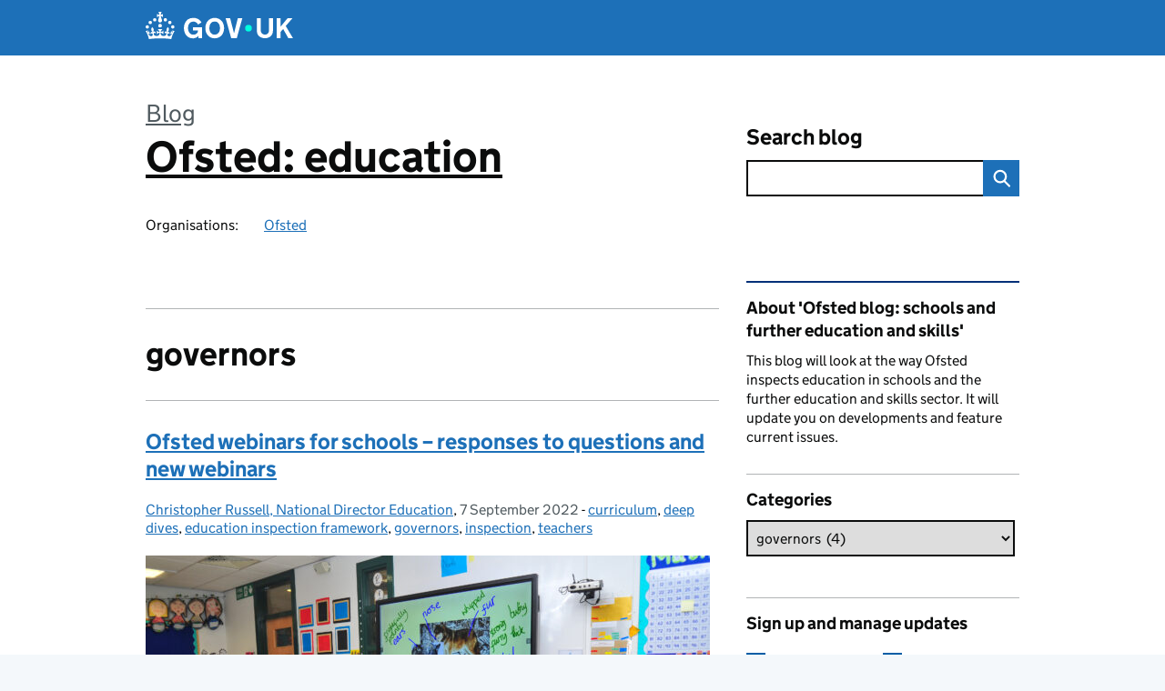

--- FILE ---
content_type: text/html; charset=UTF-8
request_url: https://educationinspection.blog.gov.uk/category/governors/
body_size: 14574
content:
<!DOCTYPE html>
<html lang="en" class="govuk-template--rebranded">
	<head>
		<meta charset="utf-8">

		<meta name="viewport" content="width=device-width, initial-scale=1, viewport-fit=cover">
		<meta name="theme-color" content="#0b0c0c">

		<link rel="icon" sizes="48x48" href="https://educationinspection.blog.gov.uk/wp-content/themes/gds-blogs/build/node_modules/govuk-frontend/dist/govuk/assets/rebrand/images/favicon.ico">
		<link rel="icon" sizes="any" href="https://educationinspection.blog.gov.uk/wp-content/themes/gds-blogs/build/node_modules/govuk-frontend/dist/govuk/assets/rebrand/images/favicon.svg" type="image/svg+xml">
		<link rel="mask-icon" href="https://educationinspection.blog.gov.uk/wp-content/themes/gds-blogs/build/node_modules/govuk-frontend/dist/govuk/assets/rebrand/images/govuk-icon-mask.svg" color="#0b0c0c">
		<link rel="apple-touch-icon" href="https://educationinspection.blog.gov.uk/wp-content/themes/gds-blogs/build/node_modules/govuk-frontend/dist/govuk/assets/rebrand/images/govuk-icon-180.png">
		<link rel="manifest" href="https://educationinspection.blog.gov.uk/wp-content/themes/gds-blogs/build/node_modules/govuk-frontend/dist/govuk/assets/rebrand/manifest.json">

		<title>governors &#8211; Ofsted: education</title>
<meta name='robots' content='max-image-preview:large' />
<link rel='dns-prefetch' href='//cc.cdn.civiccomputing.com' />
<link rel='dns-prefetch' href='//educationinspection.blog.gov.uk' />
<link rel="alternate" type="application/atom+xml" title="Ofsted: education &raquo; Feed" href="https://educationinspection.blog.gov.uk/feed/" />
<link rel="alternate" type="application/atom+xml" title="Ofsted: education &raquo; governors Category Feed" href="https://educationinspection.blog.gov.uk/category/governors/feed/" />
<style id='wp-img-auto-sizes-contain-inline-css'>
img:is([sizes=auto i],[sizes^="auto," i]){contain-intrinsic-size:3000px 1500px}
/*# sourceURL=wp-img-auto-sizes-contain-inline-css */
</style>
<style id='wp-block-library-inline-css'>
:root{--wp-block-synced-color:#7a00df;--wp-block-synced-color--rgb:122,0,223;--wp-bound-block-color:var(--wp-block-synced-color);--wp-editor-canvas-background:#ddd;--wp-admin-theme-color:#007cba;--wp-admin-theme-color--rgb:0,124,186;--wp-admin-theme-color-darker-10:#006ba1;--wp-admin-theme-color-darker-10--rgb:0,107,160.5;--wp-admin-theme-color-darker-20:#005a87;--wp-admin-theme-color-darker-20--rgb:0,90,135;--wp-admin-border-width-focus:2px}@media (min-resolution:192dpi){:root{--wp-admin-border-width-focus:1.5px}}.wp-element-button{cursor:pointer}:root .has-very-light-gray-background-color{background-color:#eee}:root .has-very-dark-gray-background-color{background-color:#313131}:root .has-very-light-gray-color{color:#eee}:root .has-very-dark-gray-color{color:#313131}:root .has-vivid-green-cyan-to-vivid-cyan-blue-gradient-background{background:linear-gradient(135deg,#00d084,#0693e3)}:root .has-purple-crush-gradient-background{background:linear-gradient(135deg,#34e2e4,#4721fb 50%,#ab1dfe)}:root .has-hazy-dawn-gradient-background{background:linear-gradient(135deg,#faaca8,#dad0ec)}:root .has-subdued-olive-gradient-background{background:linear-gradient(135deg,#fafae1,#67a671)}:root .has-atomic-cream-gradient-background{background:linear-gradient(135deg,#fdd79a,#004a59)}:root .has-nightshade-gradient-background{background:linear-gradient(135deg,#330968,#31cdcf)}:root .has-midnight-gradient-background{background:linear-gradient(135deg,#020381,#2874fc)}:root{--wp--preset--font-size--normal:16px;--wp--preset--font-size--huge:42px}.has-regular-font-size{font-size:1em}.has-larger-font-size{font-size:2.625em}.has-normal-font-size{font-size:var(--wp--preset--font-size--normal)}.has-huge-font-size{font-size:var(--wp--preset--font-size--huge)}.has-text-align-center{text-align:center}.has-text-align-left{text-align:left}.has-text-align-right{text-align:right}.has-fit-text{white-space:nowrap!important}#end-resizable-editor-section{display:none}.aligncenter{clear:both}.items-justified-left{justify-content:flex-start}.items-justified-center{justify-content:center}.items-justified-right{justify-content:flex-end}.items-justified-space-between{justify-content:space-between}.screen-reader-text{border:0;clip-path:inset(50%);height:1px;margin:-1px;overflow:hidden;padding:0;position:absolute;width:1px;word-wrap:normal!important}.screen-reader-text:focus{background-color:#ddd;clip-path:none;color:#444;display:block;font-size:1em;height:auto;left:5px;line-height:normal;padding:15px 23px 14px;text-decoration:none;top:5px;width:auto;z-index:100000}html :where(.has-border-color){border-style:solid}html :where([style*=border-top-color]){border-top-style:solid}html :where([style*=border-right-color]){border-right-style:solid}html :where([style*=border-bottom-color]){border-bottom-style:solid}html :where([style*=border-left-color]){border-left-style:solid}html :where([style*=border-width]){border-style:solid}html :where([style*=border-top-width]){border-top-style:solid}html :where([style*=border-right-width]){border-right-style:solid}html :where([style*=border-bottom-width]){border-bottom-style:solid}html :where([style*=border-left-width]){border-left-style:solid}html :where(img[class*=wp-image-]){height:auto;max-width:100%}:where(figure){margin:0 0 1em}html :where(.is-position-sticky){--wp-admin--admin-bar--position-offset:var(--wp-admin--admin-bar--height,0px)}@media screen and (max-width:600px){html :where(.is-position-sticky){--wp-admin--admin-bar--position-offset:0px}}

/*# sourceURL=wp-block-library-inline-css */
</style><style id='global-styles-inline-css'>
:root{--wp--preset--aspect-ratio--square: 1;--wp--preset--aspect-ratio--4-3: 4/3;--wp--preset--aspect-ratio--3-4: 3/4;--wp--preset--aspect-ratio--3-2: 3/2;--wp--preset--aspect-ratio--2-3: 2/3;--wp--preset--aspect-ratio--16-9: 16/9;--wp--preset--aspect-ratio--9-16: 9/16;--wp--preset--color--black: var(--wp--custom--govuk-color--black);--wp--preset--color--cyan-bluish-gray: #abb8c3;--wp--preset--color--white: var(--wp--custom--govuk-color--white);--wp--preset--color--pale-pink: #f78da7;--wp--preset--color--vivid-red: #cf2e2e;--wp--preset--color--luminous-vivid-orange: #ff6900;--wp--preset--color--luminous-vivid-amber: #fcb900;--wp--preset--color--light-green-cyan: #7bdcb5;--wp--preset--color--vivid-green-cyan: #00d084;--wp--preset--color--pale-cyan-blue: #8ed1fc;--wp--preset--color--vivid-cyan-blue: #0693e3;--wp--preset--color--vivid-purple: #9b51e0;--wp--preset--color--dark-grey: var(--wp--custom--govuk-color--dark-grey);--wp--preset--color--mid-grey: var(--wp--custom--govuk-color--mid-grey);--wp--preset--color--light-grey: var(--wp--custom--govuk-color--light-grey);--wp--preset--color--blue: var(--wp--custom--govuk-color--blue);--wp--preset--color--green: var(--wp--custom--govuk-color--green);--wp--preset--color--turquoise: var(--wp--custom--govuk-color--turquoise);--wp--preset--gradient--vivid-cyan-blue-to-vivid-purple: linear-gradient(135deg,rgb(6,147,227) 0%,rgb(155,81,224) 100%);--wp--preset--gradient--light-green-cyan-to-vivid-green-cyan: linear-gradient(135deg,rgb(122,220,180) 0%,rgb(0,208,130) 100%);--wp--preset--gradient--luminous-vivid-amber-to-luminous-vivid-orange: linear-gradient(135deg,rgb(252,185,0) 0%,rgb(255,105,0) 100%);--wp--preset--gradient--luminous-vivid-orange-to-vivid-red: linear-gradient(135deg,rgb(255,105,0) 0%,rgb(207,46,46) 100%);--wp--preset--gradient--very-light-gray-to-cyan-bluish-gray: linear-gradient(135deg,rgb(238,238,238) 0%,rgb(169,184,195) 100%);--wp--preset--gradient--cool-to-warm-spectrum: linear-gradient(135deg,rgb(74,234,220) 0%,rgb(151,120,209) 20%,rgb(207,42,186) 40%,rgb(238,44,130) 60%,rgb(251,105,98) 80%,rgb(254,248,76) 100%);--wp--preset--gradient--blush-light-purple: linear-gradient(135deg,rgb(255,206,236) 0%,rgb(152,150,240) 100%);--wp--preset--gradient--blush-bordeaux: linear-gradient(135deg,rgb(254,205,165) 0%,rgb(254,45,45) 50%,rgb(107,0,62) 100%);--wp--preset--gradient--luminous-dusk: linear-gradient(135deg,rgb(255,203,112) 0%,rgb(199,81,192) 50%,rgb(65,88,208) 100%);--wp--preset--gradient--pale-ocean: linear-gradient(135deg,rgb(255,245,203) 0%,rgb(182,227,212) 50%,rgb(51,167,181) 100%);--wp--preset--gradient--electric-grass: linear-gradient(135deg,rgb(202,248,128) 0%,rgb(113,206,126) 100%);--wp--preset--gradient--midnight: linear-gradient(135deg,rgb(2,3,129) 0%,rgb(40,116,252) 100%);--wp--preset--font-size--small: 13px;--wp--preset--font-size--medium: 20px;--wp--preset--font-size--large: 36px;--wp--preset--font-size--x-large: 42px;--wp--preset--spacing--20: 0.44rem;--wp--preset--spacing--30: 0.67rem;--wp--preset--spacing--40: 1rem;--wp--preset--spacing--50: 1.5rem;--wp--preset--spacing--60: 2.25rem;--wp--preset--spacing--70: 3.38rem;--wp--preset--spacing--80: 5.06rem;--wp--preset--spacing--1: 0.3125rem;--wp--preset--spacing--2: 0.625rem;--wp--preset--spacing--3: 0.9375rem;--wp--preset--spacing--4: clamp(0.9375rem, (100vw - 40rem) * 1000, 1.25rem);--wp--preset--spacing--5: clamp(0.9375rem, (100vw - 40rem) * 1000, 1.5625rem);--wp--preset--spacing--6: clamp(1.25rem, (100vw - 40rem) * 1000, 1.875rem);--wp--preset--spacing--7: clamp(1.5625rem, (100vw - 40rem) * 1000, 2.5rem);--wp--preset--spacing--8: clamp(1.875rem, (100vw - 40rem) * 1000, 3.125rem);--wp--preset--spacing--9: clamp(2.5rem, (100vw - 40rem) * 1000, 3.75rem);--wp--preset--shadow--natural: 6px 6px 9px rgba(0, 0, 0, 0.2);--wp--preset--shadow--deep: 12px 12px 50px rgba(0, 0, 0, 0.4);--wp--preset--shadow--sharp: 6px 6px 0px rgba(0, 0, 0, 0.2);--wp--preset--shadow--outlined: 6px 6px 0px -3px rgb(255, 255, 255), 6px 6px rgb(0, 0, 0);--wp--preset--shadow--crisp: 6px 6px 0px rgb(0, 0, 0);--wp--custom--govuk-color--black: #0b0c0c;--wp--custom--govuk-color--dark-grey: #505a5f;--wp--custom--govuk-color--mid-grey: #b1b4b6;--wp--custom--govuk-color--light-grey: #f3f2f1;--wp--custom--govuk-color--white: #ffffff;--wp--custom--govuk-color--blue: #1d70b8;--wp--custom--govuk-color--green: #00703c;--wp--custom--govuk-color--turquoise: #28a197;}:root { --wp--style--global--content-size: 630px;--wp--style--global--wide-size: 960px; }:where(body) { margin: 0; }.wp-site-blocks > .alignleft { float: left; margin-right: 2em; }.wp-site-blocks > .alignright { float: right; margin-left: 2em; }.wp-site-blocks > .aligncenter { justify-content: center; margin-left: auto; margin-right: auto; }:where(.is-layout-flex){gap: 0.5em;}:where(.is-layout-grid){gap: 0.5em;}.is-layout-flow > .alignleft{float: left;margin-inline-start: 0;margin-inline-end: 2em;}.is-layout-flow > .alignright{float: right;margin-inline-start: 2em;margin-inline-end: 0;}.is-layout-flow > .aligncenter{margin-left: auto !important;margin-right: auto !important;}.is-layout-constrained > .alignleft{float: left;margin-inline-start: 0;margin-inline-end: 2em;}.is-layout-constrained > .alignright{float: right;margin-inline-start: 2em;margin-inline-end: 0;}.is-layout-constrained > .aligncenter{margin-left: auto !important;margin-right: auto !important;}.is-layout-constrained > :where(:not(.alignleft):not(.alignright):not(.alignfull)){max-width: var(--wp--style--global--content-size);margin-left: auto !important;margin-right: auto !important;}.is-layout-constrained > .alignwide{max-width: var(--wp--style--global--wide-size);}body .is-layout-flex{display: flex;}.is-layout-flex{flex-wrap: wrap;align-items: center;}.is-layout-flex > :is(*, div){margin: 0;}body .is-layout-grid{display: grid;}.is-layout-grid > :is(*, div){margin: 0;}body{padding-top: 0px;padding-right: 0px;padding-bottom: 0px;padding-left: 0px;}a:where(:not(.wp-element-button)){text-decoration: underline;}:root :where(.wp-element-button, .wp-block-button__link){background-color: #32373c;border-width: 0;color: #fff;font-family: inherit;font-size: inherit;font-style: inherit;font-weight: inherit;letter-spacing: inherit;line-height: inherit;padding-top: calc(0.667em + 2px);padding-right: calc(1.333em + 2px);padding-bottom: calc(0.667em + 2px);padding-left: calc(1.333em + 2px);text-decoration: none;text-transform: inherit;}.has-black-color{color: var(--wp--preset--color--black) !important;}.has-cyan-bluish-gray-color{color: var(--wp--preset--color--cyan-bluish-gray) !important;}.has-white-color{color: var(--wp--preset--color--white) !important;}.has-pale-pink-color{color: var(--wp--preset--color--pale-pink) !important;}.has-vivid-red-color{color: var(--wp--preset--color--vivid-red) !important;}.has-luminous-vivid-orange-color{color: var(--wp--preset--color--luminous-vivid-orange) !important;}.has-luminous-vivid-amber-color{color: var(--wp--preset--color--luminous-vivid-amber) !important;}.has-light-green-cyan-color{color: var(--wp--preset--color--light-green-cyan) !important;}.has-vivid-green-cyan-color{color: var(--wp--preset--color--vivid-green-cyan) !important;}.has-pale-cyan-blue-color{color: var(--wp--preset--color--pale-cyan-blue) !important;}.has-vivid-cyan-blue-color{color: var(--wp--preset--color--vivid-cyan-blue) !important;}.has-vivid-purple-color{color: var(--wp--preset--color--vivid-purple) !important;}.has-dark-grey-color{color: var(--wp--preset--color--dark-grey) !important;}.has-mid-grey-color{color: var(--wp--preset--color--mid-grey) !important;}.has-light-grey-color{color: var(--wp--preset--color--light-grey) !important;}.has-blue-color{color: var(--wp--preset--color--blue) !important;}.has-green-color{color: var(--wp--preset--color--green) !important;}.has-turquoise-color{color: var(--wp--preset--color--turquoise) !important;}.has-black-background-color{background-color: var(--wp--preset--color--black) !important;}.has-cyan-bluish-gray-background-color{background-color: var(--wp--preset--color--cyan-bluish-gray) !important;}.has-white-background-color{background-color: var(--wp--preset--color--white) !important;}.has-pale-pink-background-color{background-color: var(--wp--preset--color--pale-pink) !important;}.has-vivid-red-background-color{background-color: var(--wp--preset--color--vivid-red) !important;}.has-luminous-vivid-orange-background-color{background-color: var(--wp--preset--color--luminous-vivid-orange) !important;}.has-luminous-vivid-amber-background-color{background-color: var(--wp--preset--color--luminous-vivid-amber) !important;}.has-light-green-cyan-background-color{background-color: var(--wp--preset--color--light-green-cyan) !important;}.has-vivid-green-cyan-background-color{background-color: var(--wp--preset--color--vivid-green-cyan) !important;}.has-pale-cyan-blue-background-color{background-color: var(--wp--preset--color--pale-cyan-blue) !important;}.has-vivid-cyan-blue-background-color{background-color: var(--wp--preset--color--vivid-cyan-blue) !important;}.has-vivid-purple-background-color{background-color: var(--wp--preset--color--vivid-purple) !important;}.has-dark-grey-background-color{background-color: var(--wp--preset--color--dark-grey) !important;}.has-mid-grey-background-color{background-color: var(--wp--preset--color--mid-grey) !important;}.has-light-grey-background-color{background-color: var(--wp--preset--color--light-grey) !important;}.has-blue-background-color{background-color: var(--wp--preset--color--blue) !important;}.has-green-background-color{background-color: var(--wp--preset--color--green) !important;}.has-turquoise-background-color{background-color: var(--wp--preset--color--turquoise) !important;}.has-black-border-color{border-color: var(--wp--preset--color--black) !important;}.has-cyan-bluish-gray-border-color{border-color: var(--wp--preset--color--cyan-bluish-gray) !important;}.has-white-border-color{border-color: var(--wp--preset--color--white) !important;}.has-pale-pink-border-color{border-color: var(--wp--preset--color--pale-pink) !important;}.has-vivid-red-border-color{border-color: var(--wp--preset--color--vivid-red) !important;}.has-luminous-vivid-orange-border-color{border-color: var(--wp--preset--color--luminous-vivid-orange) !important;}.has-luminous-vivid-amber-border-color{border-color: var(--wp--preset--color--luminous-vivid-amber) !important;}.has-light-green-cyan-border-color{border-color: var(--wp--preset--color--light-green-cyan) !important;}.has-vivid-green-cyan-border-color{border-color: var(--wp--preset--color--vivid-green-cyan) !important;}.has-pale-cyan-blue-border-color{border-color: var(--wp--preset--color--pale-cyan-blue) !important;}.has-vivid-cyan-blue-border-color{border-color: var(--wp--preset--color--vivid-cyan-blue) !important;}.has-vivid-purple-border-color{border-color: var(--wp--preset--color--vivid-purple) !important;}.has-dark-grey-border-color{border-color: var(--wp--preset--color--dark-grey) !important;}.has-mid-grey-border-color{border-color: var(--wp--preset--color--mid-grey) !important;}.has-light-grey-border-color{border-color: var(--wp--preset--color--light-grey) !important;}.has-blue-border-color{border-color: var(--wp--preset--color--blue) !important;}.has-green-border-color{border-color: var(--wp--preset--color--green) !important;}.has-turquoise-border-color{border-color: var(--wp--preset--color--turquoise) !important;}.has-vivid-cyan-blue-to-vivid-purple-gradient-background{background: var(--wp--preset--gradient--vivid-cyan-blue-to-vivid-purple) !important;}.has-light-green-cyan-to-vivid-green-cyan-gradient-background{background: var(--wp--preset--gradient--light-green-cyan-to-vivid-green-cyan) !important;}.has-luminous-vivid-amber-to-luminous-vivid-orange-gradient-background{background: var(--wp--preset--gradient--luminous-vivid-amber-to-luminous-vivid-orange) !important;}.has-luminous-vivid-orange-to-vivid-red-gradient-background{background: var(--wp--preset--gradient--luminous-vivid-orange-to-vivid-red) !important;}.has-very-light-gray-to-cyan-bluish-gray-gradient-background{background: var(--wp--preset--gradient--very-light-gray-to-cyan-bluish-gray) !important;}.has-cool-to-warm-spectrum-gradient-background{background: var(--wp--preset--gradient--cool-to-warm-spectrum) !important;}.has-blush-light-purple-gradient-background{background: var(--wp--preset--gradient--blush-light-purple) !important;}.has-blush-bordeaux-gradient-background{background: var(--wp--preset--gradient--blush-bordeaux) !important;}.has-luminous-dusk-gradient-background{background: var(--wp--preset--gradient--luminous-dusk) !important;}.has-pale-ocean-gradient-background{background: var(--wp--preset--gradient--pale-ocean) !important;}.has-electric-grass-gradient-background{background: var(--wp--preset--gradient--electric-grass) !important;}.has-midnight-gradient-background{background: var(--wp--preset--gradient--midnight) !important;}.has-small-font-size{font-size: var(--wp--preset--font-size--small) !important;}.has-medium-font-size{font-size: var(--wp--preset--font-size--medium) !important;}.has-large-font-size{font-size: var(--wp--preset--font-size--large) !important;}.has-x-large-font-size{font-size: var(--wp--preset--font-size--x-large) !important;}
/*# sourceURL=global-styles-inline-css */
</style>

<link rel='stylesheet' id='dxw-digest-css' href='https://educationinspection.blog.gov.uk/wp-content/plugins/dxw-digest/app/../assets/css/dxw-digest.css?ver=6.9' media='all' />
<link rel='stylesheet' id='main-css' href='https://educationinspection.blog.gov.uk/wp-content/themes/gds-blogs/build/main-592accf48c36d4c61c393fa8a73185ddcf8c65ca.min.css?ver=6.9' media='all' />
<link rel='stylesheet' id='aurora-heatmap-css' href='https://educationinspection.blog.gov.uk/wp-content/plugins/aurora-heatmap/style.css?ver=1.7.1' media='all' />
<script src="https://educationinspection.blog.gov.uk/wp-includes/js/jquery/jquery.min.js?ver=3.7.1" id="jquery-core-js"></script>
<script src="https://educationinspection.blog.gov.uk/wp-includes/js/jquery/jquery-migrate.min.js?ver=3.4.1" id="jquery-migrate-js"></script>
<script src="https://educationinspection.blog.gov.uk/wp-content/themes/gds-blogs/build/main-1a574665cb89c6954a0fc51bba2076ee798236b6.min.js?ver=6.9" id="main-js"></script>
<script src="https://cc.cdn.civiccomputing.com/9/cookieControl-9.x.min.js?ver=6.9" id="cookieControl-js"></script>
<script id="cookieControlConfig-js-extra">
var cookieControlSettings = {"apiKey":"c8b1d37ba682b6d122f1360da011322b3b755539","product":"PRO","domain":"educationinspection.blog.gov.uk"};
//# sourceURL=cookieControlConfig-js-extra
</script>
<script src="https://educationinspection.blog.gov.uk/wp-content/plugins/gds-cookies-and-analytics/assets/cookieControlConfig.js?ver=6.9" id="cookieControlConfig-js"></script>
<script src="https://educationinspection.blog.gov.uk/wp-content/plugins/dxw-digest/app/../assets/js/dxw-digest.js?ver=6.9" id="dxw-digest-js"></script>
<script src="https://educationinspection.blog.gov.uk/wp-content/themes/gds-blogs/build/govuk-frontend-load.js?ver=6.9" id="govuk-frontend-js" type="module"></script>
<script id="aurora-heatmap-js-extra">
var aurora_heatmap = {"_mode":"reporter","ajax_url":"https://educationinspection.blog.gov.uk/wp-admin/admin-ajax.php","action":"aurora_heatmap","reports":"click_pc,click_mobile","debug":"0","ajax_delay_time":"3000","ajax_interval":"10","ajax_bulk":null};
//# sourceURL=aurora-heatmap-js-extra
</script>
<script src="https://educationinspection.blog.gov.uk/wp-content/plugins/aurora-heatmap/js/aurora-heatmap.min.js?ver=1.7.1" id="aurora-heatmap-js"></script>
	<meta name="description" content="News and updates on education inspection">

		<meta name="google-site-verification" content="ItOAFjXGR_4i9JAle39Jk30xJa-FOVuAyMV0hHme3k4">
	</head>
	<body class="archive category category-governors category-15 wp-theme-gds-blogs govuk-template__body">
		<script>
document.body.className += ' js-enabled' + ('noModule' in HTMLScriptElement.prototype ? ' govuk-frontend-supported' : '');
</script>

		<a href="#content" class="govuk-skip-link" data-module="govuk-skip-link">Skip to main content</a>
		<header class="govuk-header" data-module="govuk-header">
			<div class="govuk-header__container govuk-width-container">
				<div class="govuk-header__logo">
					<a href="https://www.gov.uk/" title="Go to the GOV.UK homepage" id="logo" class="govuk-header__link govuk-header__link--homepage">  
						<svg
							focusable="false"
							role="img"
							xmlns="http://www.w3.org/2000/svg"
							viewBox="0 0 324 60"
							height="30"
							width="162"
							fill="currentcolor"
							class="govuk-header__logotype"
							aria-label="GOV.UK">
							<title>GOV.UK</title>
							<g>
								<circle cx="20" cy="17.6" r="3.7"></circle>
								<circle cx="10.2" cy="23.5" r="3.7"></circle>
								<circle cx="3.7" cy="33.2" r="3.7"></circle>
								<circle cx="31.7" cy="30.6" r="3.7"></circle>
								<circle cx="43.3" cy="17.6" r="3.7"></circle>
								<circle cx="53.2" cy="23.5" r="3.7"></circle>
								<circle cx="59.7" cy="33.2" r="3.7"></circle>
								<circle cx="31.7" cy="30.6" r="3.7"></circle>
								<path d="M33.1,9.8c.2-.1.3-.3.5-.5l4.6,2.4v-6.8l-4.6,1.5c-.1-.2-.3-.3-.5-.5l1.9-5.9h-6.7l1.9,5.9c-.2.1-.3.3-.5.5l-4.6-1.5v6.8l4.6-2.4c.1.2.3.3.5.5l-2.6,8c-.9,2.8,1.2,5.7,4.1,5.7h0c3,0,5.1-2.9,4.1-5.7l-2.6-8ZM37,37.9s-3.4,3.8-4.1,6.1c2.2,0,4.2-.5,6.4-2.8l-.7,8.5c-2-2.8-4.4-4.1-5.7-3.8.1,3.1.5,6.7,5.8,7.2,3.7.3,6.7-1.5,7-3.8.4-2.6-2-4.3-3.7-1.6-1.4-4.5,2.4-6.1,4.9-3.2-1.9-4.5-1.8-7.7,2.4-10.9,3,4,2.6,7.3-1.2,11.1,2.4-1.3,6.2,0,4,4.6-1.2-2.8-3.7-2.2-4.2.2-.3,1.7.7,3.7,3,4.2,1.9.3,4.7-.9,7-5.9-1.3,0-2.4.7-3.9,1.7l2.4-8c.6,2.3,1.4,3.7,2.2,4.5.6-1.6.5-2.8,0-5.3l5,1.8c-2.6,3.6-5.2,8.7-7.3,17.5-7.4-1.1-15.7-1.7-24.5-1.7h0c-8.8,0-17.1.6-24.5,1.7-2.1-8.9-4.7-13.9-7.3-17.5l5-1.8c-.5,2.5-.6,3.7,0,5.3.8-.8,1.6-2.3,2.2-4.5l2.4,8c-1.5-1-2.6-1.7-3.9-1.7,2.3,5,5.2,6.2,7,5.9,2.3-.4,3.3-2.4,3-4.2-.5-2.4-3-3.1-4.2-.2-2.2-4.6,1.6-6,4-4.6-3.7-3.7-4.2-7.1-1.2-11.1,4.2,3.2,4.3,6.4,2.4,10.9,2.5-2.8,6.3-1.3,4.9,3.2-1.8-2.7-4.1-1-3.7,1.6.3,2.3,3.3,4.1,7,3.8,5.4-.5,5.7-4.2,5.8-7.2-1.3-.2-3.7,1-5.7,3.8l-.7-8.5c2.2,2.3,4.2,2.7,6.4,2.8-.7-2.3-4.1-6.1-4.1-6.1h10.6,0Z"></path>
							</g>
							<circle class="govuk-logo-dot" cx="226" cy="36" r="7.3"></circle>
							<path d="M93.94 41.25c.4 1.81 1.2 3.21 2.21 4.62 1 1.4 2.21 2.41 3.61 3.21s3.21 1.2 5.22 1.2 3.61-.4 4.82-1c1.4-.6 2.41-1.4 3.21-2.41.8-1 1.4-2.01 1.61-3.01s.4-2.01.4-3.01v.14h-10.86v-7.02h20.07v24.08h-8.03v-5.56c-.6.8-1.38 1.61-2.19 2.41-.8.8-1.81 1.2-2.81 1.81-1 .4-2.21.8-3.41 1.2s-2.41.4-3.81.4a18.56 18.56 0 0 1-14.65-6.63c-1.6-2.01-3.01-4.41-3.81-7.02s-1.4-5.62-1.4-8.83.4-6.02 1.4-8.83a20.45 20.45 0 0 1 19.46-13.65c3.21 0 4.01.2 5.82.8 1.81.4 3.61 1.2 5.02 2.01 1.61.8 2.81 2.01 4.01 3.21s2.21 2.61 2.81 4.21l-7.63 4.41c-.4-1-1-1.81-1.61-2.61-.6-.8-1.4-1.4-2.21-2.01-.8-.6-1.81-1-2.81-1.4-1-.4-2.21-.4-3.61-.4-2.01 0-3.81.4-5.22 1.2-1.4.8-2.61 1.81-3.61 3.21s-1.61 2.81-2.21 4.62c-.4 1.81-.6 3.71-.6 5.42s.8 5.22.8 5.22Zm57.8-27.9c3.21 0 6.22.6 8.63 1.81 2.41 1.2 4.82 2.81 6.62 4.82S170.2 24.39 171 27s1.4 5.62 1.4 8.83-.4 6.02-1.4 8.83-2.41 5.02-4.01 7.02-4.01 3.61-6.62 4.82-5.42 1.81-8.63 1.81-6.22-.6-8.63-1.81-4.82-2.81-6.42-4.82-3.21-4.41-4.01-7.02-1.4-5.62-1.4-8.83.4-6.02 1.4-8.83 2.41-5.02 4.01-7.02 4.01-3.61 6.42-4.82 5.42-1.81 8.63-1.81Zm0 36.73c1.81 0 3.61-.4 5.02-1s2.61-1.81 3.61-3.01 1.81-2.81 2.21-4.41c.4-1.81.8-3.61.8-5.62 0-2.21-.2-4.21-.8-6.02s-1.2-3.21-2.21-4.62c-1-1.2-2.21-2.21-3.61-3.01s-3.21-1-5.02-1-3.61.4-5.02 1c-1.4.8-2.61 1.81-3.61 3.01s-1.81 2.81-2.21 4.62c-.4 1.81-.8 3.61-.8 5.62 0 2.41.2 4.21.8 6.02.4 1.81 1.2 3.21 2.21 4.41s2.21 2.21 3.61 3.01c1.4.8 3.21 1 5.02 1Zm36.32 7.96-12.24-44.15h9.83l8.43 32.77h.4l8.23-32.77h9.83L200.3 58.04h-12.24Zm74.14-7.96c2.18 0 3.51-.6 3.51-.6 1.2-.6 2.01-1 2.81-1.81s1.4-1.81 1.81-2.81a13 13 0 0 0 .8-4.01V13.9h8.63v28.15c0 2.41-.4 4.62-1.4 6.62-.8 2.01-2.21 3.61-3.61 5.02s-3.41 2.41-5.62 3.21-4.62 1.2-7.02 1.2-5.02-.4-7.02-1.2c-2.21-.8-4.01-1.81-5.62-3.21s-2.81-3.01-3.61-5.02-1.4-4.21-1.4-6.62V13.9h8.63v26.95c0 1.61.2 3.01.8 4.01.4 1.2 1.2 2.21 2.01 2.81.8.8 1.81 1.4 2.81 1.81 0 0 1.34.6 3.51.6Zm34.22-36.18v18.92l15.65-18.92h10.82l-15.03 17.32 16.03 26.83h-10.21l-11.44-20.21-5.62 6.22v13.99h-8.83V13.9"></path>
						</svg>
					</a>
				</div>
			</div>
		</header>

				<div class="govuk-width-container">
    <header class="header" aria-label="blog name">
    <div class="govuk-grid-row">

        
        <div class="govuk-grid-column-two-thirds">
            <div class="blog-title govuk-heading-xl">
                <span class="blog"><a href="https://www.blog.gov.uk/">Blog</a></span>
                <a href="https://educationinspection.blog.gov.uk">Ofsted: education</a>
			</div>

                            <div class="bottom blog-meta">
                                                    <dl>
                                <dt>Organisations:</dt>
                                <dd><a href="https://www.gov.uk/government/organisations/ofsted">Ofsted</a></dd>
                            </dl>
                                                                </div>
                    </div>

        <div class="govuk-grid-column-one-third">
                                    <div class="bottom search-container">
                <form role="search" method="get" id="searchform" class="form-search" action="https://educationinspection.blog.gov.uk/">
    <label class="govuk-label govuk-label--m" for="s">Search blog</label>
    <div class="search-input-wrapper">
        <input enterkeyhint="search" title="Search" type="search" value="" name="s" id="s" class="search-query">
        <input type="submit" id="searchsubmit" value="Search" class="btn">
    </div>
</form>
            </div>
        </div>

    </div>

    
</header>
      <main id="content" class="govuk-grid-row">
    <div class="govuk-grid-column-two-thirds main-content">
		  <hr class="govuk-section-break govuk-section-break--l govuk-section-break--visible">
  <h1 class="govuk-heading-l">governors</h1>
  <article class="post-6524 post type-post status-publish format-standard has-post-thumbnail hentry category-curriculum category-deep-dives category-education-inspection-framework category-governors category-inspection category-teachers">
  <header>
    <h2 class="govuk-heading-m"><a class="govuk-link" href="https://educationinspection.blog.gov.uk/2022/09/07/ofsted-webinars-for-schools-responses-to-questions-and-new-webinars/">Ofsted webinars for schools – responses to questions and new webinars</a></h2>
    <div class="govuk-body-s">
  	<span class="govuk-visually-hidden">Posted by: </span>
	<a href="https://educationinspection.blog.gov.uk/author/christopher-russell/" title="Posts by Christopher Russell, National Director Education" class="author url fn" rel="author">Christopher Russell, National Director Education</a>, <span class="govuk-visually-hidden">Posted on: </span><time class="updated" datetime="2022-09-07T10:29:31+01:00">7 September 2022</time>
  -
  <span class="govuk-visually-hidden">Categories: </span>
  <a href="https://educationinspection.blog.gov.uk/category/curriculum/" rel="category tag">curriculum</a>, <a href="https://educationinspection.blog.gov.uk/category/deep-dives/" rel="category tag">deep dives</a>, <a href="https://educationinspection.blog.gov.uk/category/education-inspection-framework/" rel="category tag">education inspection framework</a>, <a href="https://educationinspection.blog.gov.uk/category/governors/" rel="category tag">governors</a>, <a href="https://educationinspection.blog.gov.uk/category/inspection/" rel="category tag">inspection</a>, <a href="https://educationinspection.blog.gov.uk/category/teachers/" rel="category tag">teachers</a></div>
    <img width="620" height="408" src="https://educationinspection.blog.gov.uk/wp-content/uploads/sites/150/2022/09/Windhill21_URN-141851_25-09-2024-16-620x408.jpg" class="attachment-large size-large wp-post-image" alt="Children sat facing forward in a classroom listening to the teacher" decoding="async" fetchpriority="high" srcset="https://educationinspection.blog.gov.uk/wp-content/uploads/sites/150/2022/09/Windhill21_URN-141851_25-09-2024-16-620x408.jpg 620w, https://educationinspection.blog.gov.uk/wp-content/uploads/sites/150/2022/09/Windhill21_URN-141851_25-09-2024-16-310x204.jpg 310w, https://educationinspection.blog.gov.uk/wp-content/uploads/sites/150/2022/09/Windhill21_URN-141851_25-09-2024-16-768x506.jpg 768w, https://educationinspection.blog.gov.uk/wp-content/uploads/sites/150/2022/09/Windhill21_URN-141851_25-09-2024-16-1536x1012.jpg 1536w, https://educationinspection.blog.gov.uk/wp-content/uploads/sites/150/2022/09/Windhill21_URN-141851_25-09-2024-16-2048x1349.jpg 2048w" sizes="(max-width: 620px) 100vw, 620px" />  </header>
  <p>First of all, I’d like to thank everyone who attended or viewed our schools webinar series earlier this year. The recordings of these sessions are available on YouTube and the slides have been published on our SlideShare. These sessions looked at: …</p>
  
  <footer class="govuk-body-s">
  <a class="govuk-link" href="https://educationinspection.blog.gov.uk/2022/09/07/ofsted-webinars-for-schools-responses-to-questions-and-new-webinars/"><strong>Read more</strong> <span class="govuk-visually-hidden">of Ofsted webinars for schools – responses to questions and new webinars</span></a>
  </footer>
</article>
<article class="post-482 post type-post status-publish format-standard has-post-thumbnail hentry category-common-inspection-framework category-governors category-ofstedmyths category-schools tag-governors tag-inspection tag-marking tag-myths tag-schools">
  <header>
    <h2 class="govuk-heading-m"><a class="govuk-link" href="https://educationinspection.blog.gov.uk/2016/11/28/marking-and-other-myths/">Marking and other myths</a></h2>
    <div class="govuk-body-s">
  	<span class="govuk-visually-hidden">Posted by: </span>
	<a href="https://educationinspection.blog.gov.uk/author/sean-harford/" title="Posts by Sean Harford, National Director, Education" class="author url fn" rel="author">Sean Harford, National Director, Education</a>, <span class="govuk-visually-hidden">Posted on: </span><time class="updated" datetime="2016-11-28T09:48:32+00:00">28 November 2016</time>
  -
  <span class="govuk-visually-hidden">Categories: </span>
  <a href="https://educationinspection.blog.gov.uk/category/common-inspection-framework/" rel="category tag">common inspection framework</a>, <a href="https://educationinspection.blog.gov.uk/category/governors/" rel="category tag">governors</a>, <a href="https://educationinspection.blog.gov.uk/category/schools/ofstedmyths/" rel="category tag">OfstedMyths</a>, <a href="https://educationinspection.blog.gov.uk/category/schools/" rel="category tag">schools</a></div>
    <img width="620" height="412" src="https://educationinspection.blog.gov.uk/wp-content/uploads/sites/150/2016/11/Sean-Harford-620x412.jpg" class="attachment-large size-large wp-post-image" alt="Sean Harford" decoding="async" srcset="https://educationinspection.blog.gov.uk/wp-content/uploads/sites/150/2016/11/Sean-Harford-620x412.jpg 620w, https://educationinspection.blog.gov.uk/wp-content/uploads/sites/150/2016/11/Sean-Harford-310x206.jpg 310w, https://educationinspection.blog.gov.uk/wp-content/uploads/sites/150/2016/11/Sean-Harford-768x510.jpg 768w, https://educationinspection.blog.gov.uk/wp-content/uploads/sites/150/2016/11/Sean-Harford-1536x1020.jpg 1536w, https://educationinspection.blog.gov.uk/wp-content/uploads/sites/150/2016/11/Sean-Harford-2048x1360.jpg 2048w" sizes="(max-width: 620px) 100vw, 620px" />  </header>
  <p>As you will all know, some of the myths about what Ofsted wants still persist in many schools among teachers, senior leaders and governors. Marking, in particular, has proved to be one of the harder myths to bust.</p>
  
  <footer class="govuk-body-s">
  <a class="govuk-link" href="https://educationinspection.blog.gov.uk/2016/11/28/marking-and-other-myths/"><strong>Read more</strong> <span class="govuk-visually-hidden">of Marking and other myths</span></a>
        - <a href="https://educationinspection.blog.gov.uk/2016/11/28/marking-and-other-myths/#comments" class="govuk-link">7 comments</a>
    </footer>
</article>
<article class="post-391 post type-post status-publish format-standard has-post-thumbnail hentry category-common-inspection-framework category-governors category-schools">
  <header>
    <h2 class="govuk-heading-m"><a class="govuk-link" href="https://educationinspection.blog.gov.uk/2016/08/23/latest-school-inspection-handbooks-published/">Latest school inspection handbooks published</a></h2>
    <div class="govuk-body-s">
  	<span class="govuk-visually-hidden">Posted by: </span>
	<a href="https://educationinspection.blog.gov.uk/author/sean-harford/" title="Posts by Sean Harford, National Director, Education" class="author url fn" rel="author">Sean Harford, National Director, Education</a>, <span class="govuk-visually-hidden">Posted on: </span><time class="updated" datetime="2016-08-23T10:05:18+01:00">23 August 2016</time>
  -
  <span class="govuk-visually-hidden">Categories: </span>
  <a href="https://educationinspection.blog.gov.uk/category/common-inspection-framework/" rel="category tag">common inspection framework</a>, <a href="https://educationinspection.blog.gov.uk/category/governors/" rel="category tag">governors</a>, <a href="https://educationinspection.blog.gov.uk/category/schools/" rel="category tag">schools</a></div>
    <img width="618" height="411" src="https://educationinspection.blog.gov.uk/wp-content/uploads/sites/150/2016/08/255_child_teacher_book.png" class="attachment-large size-large wp-post-image" alt="Teacher with student looking at book" decoding="async" srcset="https://educationinspection.blog.gov.uk/wp-content/uploads/sites/150/2016/08/255_child_teacher_book.png 618w, https://educationinspection.blog.gov.uk/wp-content/uploads/sites/150/2016/08/255_child_teacher_book-310x206.png 310w" sizes="(max-width: 618px) 100vw, 618px" />  </header>
  <p>...causing concern in response to the Education and Adoption Act 2016. The minor revisions made in the section 5 handbook are mainly to reflect the latest education policy. There are...</p>
  
  <footer class="govuk-body-s">
  <a class="govuk-link" href="https://educationinspection.blog.gov.uk/2016/08/23/latest-school-inspection-handbooks-published/"><strong>Read more</strong> <span class="govuk-visually-hidden">of Latest school inspection handbooks published</span></a>
        - <a href="https://educationinspection.blog.gov.uk/2016/08/23/latest-school-inspection-handbooks-published/#comments" class="govuk-link">10 comments</a>
    </footer>
</article>
<article class="post-213 post type-post status-publish format-standard has-post-thumbnail hentry category-further-education-skills category-governors category-inspection category-leadership category-schools">
  <header>
    <h2 class="govuk-heading-m"><a class="govuk-link" href="https://educationinspection.blog.gov.uk/2015/12/16/short-inspections-10-things-you-need-to-know/">Short inspections: 10 things you need to know</a></h2>
    <div class="govuk-body-s">
  	<span class="govuk-visually-hidden">Posted by: </span>
	<a href="https://educationinspection.blog.gov.uk/author/sean-harford/" title="Posts by Sean Harford, National Director, Education" class="author url fn" rel="author">Sean Harford, National Director, Education</a>, <span class="govuk-visually-hidden">Posted on: </span><time class="updated" datetime="2015-12-16T10:25:50+00:00">16 December 2015</time>
  -
  <span class="govuk-visually-hidden">Categories: </span>
  <a href="https://educationinspection.blog.gov.uk/category/further-education-skills/" rel="category tag">further education and skills</a>, <a href="https://educationinspection.blog.gov.uk/category/governors/" rel="category tag">governors</a>, <a href="https://educationinspection.blog.gov.uk/category/inspection/" rel="category tag">inspection</a>, <a href="https://educationinspection.blog.gov.uk/category/leadership/" rel="category tag">leadership</a>, <a href="https://educationinspection.blog.gov.uk/category/schools/" rel="category tag">schools</a></div>
    <img width="620" height="412" src="https://educationinspection.blog.gov.uk/wp-content/uploads/sites/150/2016/11/Sean-Harford-620x412.jpg" class="attachment-large size-large wp-post-image" alt="Sean Harford" decoding="async" loading="lazy" srcset="https://educationinspection.blog.gov.uk/wp-content/uploads/sites/150/2016/11/Sean-Harford-620x412.jpg 620w, https://educationinspection.blog.gov.uk/wp-content/uploads/sites/150/2016/11/Sean-Harford-310x206.jpg 310w, https://educationinspection.blog.gov.uk/wp-content/uploads/sites/150/2016/11/Sean-Harford-768x510.jpg 768w, https://educationinspection.blog.gov.uk/wp-content/uploads/sites/150/2016/11/Sean-Harford-1536x1020.jpg 1536w, https://educationinspection.blog.gov.uk/wp-content/uploads/sites/150/2016/11/Sean-Harford-2048x1360.jpg 2048w" sizes="auto, (max-width: 620px) 100vw, 620px" />  </header>
  <p>...call in a full inspection team to support them, usually within 24-48 hours in a school and within 15 days in an FES provider. A decision to convert does not...</p>
  
  <footer class="govuk-body-s">
  <a class="govuk-link" href="https://educationinspection.blog.gov.uk/2015/12/16/short-inspections-10-things-you-need-to-know/"><strong>Read more</strong> <span class="govuk-visually-hidden">of Short inspections: 10 things you need to know</span></a>
        - <a href="https://educationinspection.blog.gov.uk/2015/12/16/short-inspections-10-things-you-need-to-know/#comments" class="govuk-link">44 comments</a>
    </footer>
</article>
          </div>
    <div class="govuk-grid-column-one-third sidebar-contain">
      <div class="sidebar">
  <h2 class="govuk-heading-m govuk-visually-hidden">Related content and links</h2>
  <section class="widget about_widget"><h3>About 'Ofsted blog: schools and further education and skills'</h3><p>This blog will look at the way Ofsted inspects education in schools and the further education and skills sector. It will update you on developments and feature current issues.</p>
</section><section class="widget categories-3 widget_categories"><div class="widget-inner"><h3>Categories</h3><form action="https://educationinspection.blog.gov.uk" method="get"><label class="screen-reader-text" for="cat">Categories</label><select  name='cat' id='cat' class='postform'>
	<option value='-1'>Select Category</option>
	<option class="level-0" value="324">Alternative provision (AP)&nbsp;&nbsp;(1)</option>
	<option class="level-0" value="62">apprenticeship levy&nbsp;&nbsp;(3)</option>
	<option class="level-0" value="61">apprenticeships&nbsp;&nbsp;(10)</option>
	<option class="level-0" value="329">Area SEND&nbsp;&nbsp;(2)</option>
	<option class="level-0" value="149">careers guidance&nbsp;&nbsp;(2)</option>
	<option class="level-0" value="6">common inspection framework&nbsp;&nbsp;(15)</option>
	<option class="level-0" value="295">CPD&nbsp;&nbsp;(2)</option>
	<option class="level-0" value="90">curriculum&nbsp;&nbsp;(24)</option>
	<option class="level-0" value="155">data and Insight&nbsp;&nbsp;(8)</option>
	<option class="level-0" value="278">deep dives&nbsp;&nbsp;(8)</option>
	<option class="level-0" value="269">disabilities&nbsp;&nbsp;(1)</option>
	<option class="level-0" value="9">early years&nbsp;&nbsp;(18)</option>
	<option class="level-0" value="65">early years myths&nbsp;&nbsp;(1)</option>
	<option class="level-0" value="308">Education in prisons&nbsp;&nbsp;(1)</option>
	<option class="level-0" value="210">education inspection framework&nbsp;&nbsp;(29)</option>
	<option class="level-0" value="100">English&nbsp;&nbsp;(3)</option>
	<option class="level-0" value="265">exempt schools&nbsp;&nbsp;(3)</option>
	<option class="level-0" value="8">further education and skills&nbsp;&nbsp;(31)</option>
	<option class="level-0" value="289">geography&nbsp;&nbsp;(1)</option>
	<option class="level-0" value="15" selected="selected">governors&nbsp;&nbsp;(4)</option>
	<option class="level-0" value="285">history&nbsp;&nbsp;(1)</option>
	<option class="level-0" value="293">initial teacher education&nbsp;&nbsp;(5)</option>
	<option class="level-0" value="35">inspection&nbsp;&nbsp;(67)</option>
	<option class="level-0" value="291">ITE&nbsp;&nbsp;(4)</option>
	<option class="level-0" value="7">leadership&nbsp;&nbsp;(7)</option>
	<option class="level-0" value="113">local areas&nbsp;&nbsp;(1)</option>
	<option class="level-0" value="230">MATs&nbsp;&nbsp;(2)</option>
	<option class="level-0" value="287">modern foreign languages&nbsp;&nbsp;(1)</option>
	<option class="level-0" value="284">monitoring inspections&nbsp;&nbsp;(1)</option>
	<option class="level-0" value="282">multi academy trusts&nbsp;&nbsp;(1)</option>
	<option class="level-0" value="267">off-rolling&nbsp;&nbsp;(2)</option>
	<option class="level-0" value="300">online education&nbsp;&nbsp;(2)</option>
	<option class="level-0" value="281">online learning&nbsp;&nbsp;(2)</option>
	<option class="level-0" value="264">outstanding schools&nbsp;&nbsp;(2)</option>
	<option class="level-0" value="273">parents&nbsp;&nbsp;(1)</option>
	<option class="level-0" value="277">peer-on-peer abuse&nbsp;&nbsp;(1)</option>
	<option class="level-0" value="309">Prisons&nbsp;&nbsp;(1)</option>
	<option class="level-0" value="296">professional development&nbsp;&nbsp;(5)</option>
	<option class="level-0" value="151">pupil referral units&nbsp;&nbsp;(1)</option>
	<option class="level-0" value="53">RAISEonline&nbsp;&nbsp;(1)</option>
	<option class="level-0" value="279">reading&nbsp;&nbsp;(6)</option>
	<option class="level-0" value="298">recruitment&nbsp;&nbsp;(2)</option>
	<option class="level-0" value="212">research and evaluation&nbsp;&nbsp;(9)</option>
	<option class="level-0" value="36">safeguarding&nbsp;&nbsp;(5)</option>
	<option class="level-0" value="5">schools&nbsp;&nbsp;(76)</option>
	<option class="level-1" value="18">&nbsp;&nbsp;&nbsp;OfstedMyths&nbsp;&nbsp;(9)</option>
	<option class="level-0" value="321">SEND&nbsp;&nbsp;(3)</option>
	<option class="level-0" value="112">SEND inspections&nbsp;&nbsp;(5)</option>
	<option class="level-0" value="23">social care&nbsp;&nbsp;(3)</option>
	<option class="level-0" value="268">special educational needs&nbsp;&nbsp;(2)</option>
	<option class="level-0" value="292">teacher training&nbsp;&nbsp;(9)</option>
	<option class="level-0" value="238">teachers&nbsp;&nbsp;(13)</option>
	<option class="level-0" value="1">Uncategorized&nbsp;&nbsp;(1)</option>
	<option class="level-0" value="275">unregistered schools&nbsp;&nbsp;(2)</option>
</select>
</form><script>
( ( dropdownId ) => {
	const dropdown = document.getElementById( dropdownId );
	function onSelectChange() {
		setTimeout( () => {
			if ( 'escape' === dropdown.dataset.lastkey ) {
				return;
			}
			if ( dropdown.value && parseInt( dropdown.value ) > 0 && dropdown instanceof HTMLSelectElement ) {
				dropdown.parentElement.submit();
			}
		}, 250 );
	}
	function onKeyUp( event ) {
		if ( 'Escape' === event.key ) {
			dropdown.dataset.lastkey = 'escape';
		} else {
			delete dropdown.dataset.lastkey;
		}
	}
	function onClick() {
		delete dropdown.dataset.lastkey;
	}
	dropdown.addEventListener( 'keyup', onKeyUp );
	dropdown.addEventListener( 'click', onClick );
	dropdown.addEventListener( 'change', onSelectChange );
})( "cat" );

//# sourceURL=WP_Widget_Categories%3A%3Awidget
</script>
</div></section><section class="widget feed_email_widget-2 feed_email_widget"><div class="widget-inner">    <h3>Sign up and manage updates</h3>
    <div class="subscribe icons-buttons">
      <ul>
        <li>
          <a aria-label="Sign up and manage updates by email" href="/subscribe/" class="email">Email</a>
        </li>
        <li>
          <a aria-label="Use this with a feed reader to subscribe" href="https://educationinspection.blog.gov.uk/feed/" class="feed">Atom</a>
        </li>
      </ul>
      <div class="govuk-clearfix"></div>
    </div>
  </div></section><section class="widget nav_menu-2 widget_nav_menu"><div class="widget-inner"><nav class="menu-follow-us-container" aria-label="Menu"><ul id="menu-follow-us" class="menu"><li id="menu-item-45" class="menu-item menu-item-type-custom menu-item-object-custom menu-item-45"><a href="https://twitter.com/Ofstednews">Ofsted on Twitter</a></li>
<li id="menu-item-46" class="menu-item menu-item-type-custom menu-item-object-custom menu-item-46"><a href="https://www.linkedin.com/company/ofsted">Ofsted on LinkedIn</a></li>
<li id="menu-item-50" class="menu-item menu-item-type-custom menu-item-object-custom menu-item-50"><a href="https://www.youtube.com/user/Ofstednews">Ofsted on YouTube</a></li>
<li id="menu-item-51" class="menu-item menu-item-type-custom menu-item-object-custom menu-item-51"><a href="http://www.slideshare.net/Ofstednews">Ofsted's Slideshare presentations</a></li>
</ul></nav></div></section>
		<section class="widget recent-posts-2 widget_recent_entries"><div class="widget-inner">
		<h3>Recent Posts</h3><nav aria-label="Recent Posts">
		<ul>
											<li>
					<a href="https://educationinspection.blog.gov.uk/2026/01/08/further-education-and-skills-inspections-frequently-asked-questions/">Further education and skills inspections: frequently asked questions</a>
									</li>
											<li>
					<a href="https://educationinspection.blog.gov.uk/2025/12/11/school-inspections-frequently-asked-questions/">School inspections: frequently asked questions</a>
									</li>
											<li>
					<a href="https://educationinspection.blog.gov.uk/2025/11/14/ofsted-explore-an-area/">Ofsted: explore an area  </a>
									</li>
											<li>
					<a href="https://educationinspection.blog.gov.uk/2025/11/07/the-role-of-data-on-school-and-further-education-inspections/">The role of data on school and further education inspections</a>
									</li>
											<li>
					<a href="https://educationinspection.blog.gov.uk/2025/11/05/our-renewed-inspection-framework-what-weve-learned-from-pilots/">Our renewed inspection framework: what we’ve learned from pilots </a>
									</li>
					</ul>

		</nav></div></section><section class="widget archives-2 widget_archive"><div class="widget-inner"><h3>Archives</h3><nav aria-label="Archives">
			<ul>
					<li><a href='https://educationinspection.blog.gov.uk/2026/01/'>January 2026</a></li>
	<li><a href='https://educationinspection.blog.gov.uk/2025/12/'>December 2025</a></li>
	<li><a href='https://educationinspection.blog.gov.uk/2025/11/'>November 2025</a></li>
	<li><a href='https://educationinspection.blog.gov.uk/2025/09/'>September 2025</a></li>
	<li><a href='https://educationinspection.blog.gov.uk/2025/07/'>July 2025</a></li>
	<li><a href='https://educationinspection.blog.gov.uk/2025/02/'>February 2025</a></li>
	<li><a href='https://educationinspection.blog.gov.uk/2024/12/'>December 2024</a></li>
	<li><a href='https://educationinspection.blog.gov.uk/2024/09/'>September 2024</a></li>
	<li><a href='https://educationinspection.blog.gov.uk/2024/07/'>July 2024</a></li>
	<li><a href='https://educationinspection.blog.gov.uk/2024/05/'>May 2024</a></li>
	<li><a href='https://educationinspection.blog.gov.uk/2024/04/'>April 2024</a></li>
	<li><a href='https://educationinspection.blog.gov.uk/2023/11/'>November 2023</a></li>
	<li><a href='https://educationinspection.blog.gov.uk/2023/09/'>September 2023</a></li>
	<li><a href='https://educationinspection.blog.gov.uk/2023/08/'>August 2023</a></li>
	<li><a href='https://educationinspection.blog.gov.uk/2023/07/'>July 2023</a></li>
	<li><a href='https://educationinspection.blog.gov.uk/2023/06/'>June 2023</a></li>
	<li><a href='https://educationinspection.blog.gov.uk/2023/05/'>May 2023</a></li>
	<li><a href='https://educationinspection.blog.gov.uk/2023/03/'>March 2023</a></li>
	<li><a href='https://educationinspection.blog.gov.uk/2023/02/'>February 2023</a></li>
	<li><a href='https://educationinspection.blog.gov.uk/2022/12/'>December 2022</a></li>
	<li><a href='https://educationinspection.blog.gov.uk/2022/11/'>November 2022</a></li>
	<li><a href='https://educationinspection.blog.gov.uk/2022/09/'>September 2022</a></li>
	<li><a href='https://educationinspection.blog.gov.uk/2022/07/'>July 2022</a></li>
	<li><a href='https://educationinspection.blog.gov.uk/2022/04/'>April 2022</a></li>
	<li><a href='https://educationinspection.blog.gov.uk/2022/03/'>March 2022</a></li>
	<li><a href='https://educationinspection.blog.gov.uk/2022/02/'>February 2022</a></li>
	<li><a href='https://educationinspection.blog.gov.uk/2021/12/'>December 2021</a></li>
	<li><a href='https://educationinspection.blog.gov.uk/2021/11/'>November 2021</a></li>
	<li><a href='https://educationinspection.blog.gov.uk/2021/09/'>September 2021</a></li>
	<li><a href='https://educationinspection.blog.gov.uk/2021/06/'>June 2021</a></li>
	<li><a href='https://educationinspection.blog.gov.uk/2021/05/'>May 2021</a></li>
	<li><a href='https://educationinspection.blog.gov.uk/2021/04/'>April 2021</a></li>
	<li><a href='https://educationinspection.blog.gov.uk/2021/02/'>February 2021</a></li>
	<li><a href='https://educationinspection.blog.gov.uk/2021/01/'>January 2021</a></li>
	<li><a href='https://educationinspection.blog.gov.uk/2020/09/'>September 2020</a></li>
	<li><a href='https://educationinspection.blog.gov.uk/2020/07/'>July 2020</a></li>
	<li><a href='https://educationinspection.blog.gov.uk/2020/03/'>March 2020</a></li>
	<li><a href='https://educationinspection.blog.gov.uk/2020/02/'>February 2020</a></li>
	<li><a href='https://educationinspection.blog.gov.uk/2020/01/'>January 2020</a></li>
	<li><a href='https://educationinspection.blog.gov.uk/2019/12/'>December 2019</a></li>
	<li><a href='https://educationinspection.blog.gov.uk/2019/11/'>November 2019</a></li>
	<li><a href='https://educationinspection.blog.gov.uk/2019/10/'>October 2019</a></li>
	<li><a href='https://educationinspection.blog.gov.uk/2019/09/'>September 2019</a></li>
	<li><a href='https://educationinspection.blog.gov.uk/2019/08/'>August 2019</a></li>
	<li><a href='https://educationinspection.blog.gov.uk/2019/07/'>July 2019</a></li>
	<li><a href='https://educationinspection.blog.gov.uk/2019/05/'>May 2019</a></li>
	<li><a href='https://educationinspection.blog.gov.uk/2019/03/'>March 2019</a></li>
	<li><a href='https://educationinspection.blog.gov.uk/2019/02/'>February 2019</a></li>
	<li><a href='https://educationinspection.blog.gov.uk/2019/01/'>January 2019</a></li>
	<li><a href='https://educationinspection.blog.gov.uk/2018/12/'>December 2018</a></li>
	<li><a href='https://educationinspection.blog.gov.uk/2018/11/'>November 2018</a></li>
	<li><a href='https://educationinspection.blog.gov.uk/2018/10/'>October 2018</a></li>
	<li><a href='https://educationinspection.blog.gov.uk/2018/09/'>September 2018</a></li>
	<li><a href='https://educationinspection.blog.gov.uk/2018/08/'>August 2018</a></li>
	<li><a href='https://educationinspection.blog.gov.uk/2018/07/'>July 2018</a></li>
	<li><a href='https://educationinspection.blog.gov.uk/2018/06/'>June 2018</a></li>
	<li><a href='https://educationinspection.blog.gov.uk/2018/05/'>May 2018</a></li>
	<li><a href='https://educationinspection.blog.gov.uk/2018/04/'>April 2018</a></li>
	<li><a href='https://educationinspection.blog.gov.uk/2018/03/'>March 2018</a></li>
	<li><a href='https://educationinspection.blog.gov.uk/2018/01/'>January 2018</a></li>
	<li><a href='https://educationinspection.blog.gov.uk/2017/12/'>December 2017</a></li>
	<li><a href='https://educationinspection.blog.gov.uk/2017/11/'>November 2017</a></li>
	<li><a href='https://educationinspection.blog.gov.uk/2017/10/'>October 2017</a></li>
	<li><a href='https://educationinspection.blog.gov.uk/2017/09/'>September 2017</a></li>
	<li><a href='https://educationinspection.blog.gov.uk/2017/08/'>August 2017</a></li>
	<li><a href='https://educationinspection.blog.gov.uk/2017/07/'>July 2017</a></li>
	<li><a href='https://educationinspection.blog.gov.uk/2017/06/'>June 2017</a></li>
	<li><a href='https://educationinspection.blog.gov.uk/2017/04/'>April 2017</a></li>
	<li><a href='https://educationinspection.blog.gov.uk/2017/03/'>March 2017</a></li>
	<li><a href='https://educationinspection.blog.gov.uk/2017/02/'>February 2017</a></li>
	<li><a href='https://educationinspection.blog.gov.uk/2017/01/'>January 2017</a></li>
	<li><a href='https://educationinspection.blog.gov.uk/2016/12/'>December 2016</a></li>
	<li><a href='https://educationinspection.blog.gov.uk/2016/11/'>November 2016</a></li>
	<li><a href='https://educationinspection.blog.gov.uk/2016/09/'>September 2016</a></li>
	<li><a href='https://educationinspection.blog.gov.uk/2016/08/'>August 2016</a></li>
	<li><a href='https://educationinspection.blog.gov.uk/2016/07/'>July 2016</a></li>
	<li><a href='https://educationinspection.blog.gov.uk/2016/06/'>June 2016</a></li>
	<li><a href='https://educationinspection.blog.gov.uk/2016/05/'>May 2016</a></li>
	<li><a href='https://educationinspection.blog.gov.uk/2016/04/'>April 2016</a></li>
	<li><a href='https://educationinspection.blog.gov.uk/2016/03/'>March 2016</a></li>
	<li><a href='https://educationinspection.blog.gov.uk/2016/02/'>February 2016</a></li>
	<li><a href='https://educationinspection.blog.gov.uk/2016/01/'>January 2016</a></li>
	<li><a href='https://educationinspection.blog.gov.uk/2015/12/'>December 2015</a></li>
	<li><a href='https://educationinspection.blog.gov.uk/2015/11/'>November 2015</a></li>
	<li><a href='https://educationinspection.blog.gov.uk/2015/08/'>August 2015</a></li>
	<li><a href='https://educationinspection.blog.gov.uk/2015/06/'>June 2015</a></li>
			</ul>

			</nav></div></section>  <section class="widget text-2 widget_text"><div class="widget-inner"><h3>Comments and moderation</h3>			<div class="textwidget"><a href="https://educationinspection.blog.gov.uk/comments-and-moderation/">Read our guidelines</a>

</div>
		</div></section></div>
    </div>
</main>
</div>

		<footer class="govuk-footer js-footer">

			<div class="govuk-width-container">
				<svg
				xmlns="http://www.w3.org/2000/svg"
				focusable="false"
				role="presentation"
				viewBox="0 0 64 60"
				height="30"
				width="32"
				fill="currentcolor"
				class="govuk-footer__crown">
					<g>
						<circle cx="20" cy="17.6" r="3.7"></circle>
						<circle cx="10.2" cy="23.5" r="3.7"></circle>
						<circle cx="3.7" cy="33.2" r="3.7"></circle>
						<circle cx="31.7" cy="30.6" r="3.7"></circle>
						<circle cx="43.3" cy="17.6" r="3.7"></circle>
						<circle cx="53.2" cy="23.5" r="3.7"></circle>
						<circle cx="59.7" cy="33.2" r="3.7"></circle>
						<circle cx="31.7" cy="30.6" r="3.7"></circle>
						<path d="M33.1,9.8c.2-.1.3-.3.5-.5l4.6,2.4v-6.8l-4.6,1.5c-.1-.2-.3-.3-.5-.5l1.9-5.9h-6.7l1.9,5.9c-.2.1-.3.3-.5.5l-4.6-1.5v6.8l4.6-2.4c.1.2.3.3.5.5l-2.6,8c-.9,2.8,1.2,5.7,4.1,5.7h0c3,0,5.1-2.9,4.1-5.7l-2.6-8ZM37,37.9s-3.4,3.8-4.1,6.1c2.2,0,4.2-.5,6.4-2.8l-.7,8.5c-2-2.8-4.4-4.1-5.7-3.8.1,3.1.5,6.7,5.8,7.2,3.7.3,6.7-1.5,7-3.8.4-2.6-2-4.3-3.7-1.6-1.4-4.5,2.4-6.1,4.9-3.2-1.9-4.5-1.8-7.7,2.4-10.9,3,4,2.6,7.3-1.2,11.1,2.4-1.3,6.2,0,4,4.6-1.2-2.8-3.7-2.2-4.2.2-.3,1.7.7,3.7,3,4.2,1.9.3,4.7-.9,7-5.9-1.3,0-2.4.7-3.9,1.7l2.4-8c.6,2.3,1.4,3.7,2.2,4.5.6-1.6.5-2.8,0-5.3l5,1.8c-2.6,3.6-5.2,8.7-7.3,17.5-7.4-1.1-15.7-1.7-24.5-1.7h0c-8.8,0-17.1.6-24.5,1.7-2.1-8.9-4.7-13.9-7.3-17.5l5-1.8c-.5,2.5-.6,3.7,0,5.3.8-.8,1.6-2.3,2.2-4.5l2.4,8c-1.5-1-2.6-1.7-3.9-1.7,2.3,5,5.2,6.2,7,5.9,2.3-.4,3.3-2.4,3-4.2-.5-2.4-3-3.1-4.2-.2-2.2-4.6,1.6-6,4-4.6-3.7-3.7-4.2-7.1-1.2-11.1,4.2,3.2,4.3,6.4,2.4,10.9,2.5-2.8,6.3-1.3,4.9,3.2-1.8-2.7-4.1-1-3.7,1.6.3,2.3,3.3,4.1,7,3.8,5.4-.5,5.7-4.2,5.8-7.2-1.3-.2-3.7,1-5.7,3.8l-.7-8.5c2.2,2.3,4.2,2.7,6.4,2.8-.7-2.3-4.1-6.1-4.1-6.1h10.6,0Z"></path>
					</g>
				</svg>

				<div class="govuk-footer__meta">
					<div class="govuk-footer__meta-item govuk-footer__meta-item--grow">
						<h2 class="govuk-visually-hidden">Useful links</h2>
							
		<ul id="menu-footer" class="govuk-footer__inline-list">
			<li class="govuk-footer__inline-list-item menu-all-government-blogs">
				<a class="govuk-footer__link" href="https://www.blog.gov.uk">All GOV.UK blogs</a>
			</li>
			<li class="govuk-footer__inline-list-item menu-all-government-blog-posts">
				<a class="govuk-footer__link" href="https://www.blog.gov.uk/all-posts/">All GOV.UK blog posts</a>
			</li>
			<li class="govuk-footer__inline-list-item menu-gov-uk">
				<a class="govuk-footer__link" href="https://www.gov.uk">GOV.UK</a>
			</li>
			<li class="govuk-footer__inline-list-item menu-all-departments">
				<a class="govuk-footer__link" href="https://www.gov.uk/government/organisations">All departments</a>
			</li>
			<li class="govuk-footer__inline-list-item menu-a11y">
				<a class="govuk-footer__link" href="https://www.blog.gov.uk/accessibility-statement/">Accessibility statement</a>
			</li>
			<li class="govuk-footer__inline-list-item menu-cookies">
				<a class="govuk-footer__link" href="https://www.blog.gov.uk/cookies/">Cookies</a>
			</li>
		</ul>

						<svg aria-hidden="true" focusable="false" class="govuk-footer__licence-logo" xmlns="http://www.w3.org/2000/svg" viewbox="0 0 483.2 195.7" height="17" width="41">
							<path fill="currentColor" d="M421.5 142.8V.1l-50.7 32.3v161.1h112.4v-50.7zm-122.3-9.6A47.12 47.12 0 0 1 221 97.8c0-26 21.1-47.1 47.1-47.1 16.7 0 31.4 8.7 39.7 21.8l42.7-27.2A97.63 97.63 0 0 0 268.1 0c-36.5 0-68.3 20.1-85.1 49.7A98 98 0 0 0 97.8 0C43.9 0 0 43.9 0 97.8s43.9 97.8 97.8 97.8c36.5 0 68.3-20.1 85.1-49.7a97.76 97.76 0 0 0 149.6 25.4l19.4 22.2h3v-87.8h-80l24.3 27.5zM97.8 145c-26 0-47.1-21.1-47.1-47.1s21.1-47.1 47.1-47.1 47.2 21 47.2 47S123.8 145 97.8 145" />
						</svg>

						<span class="govuk-footer__licence-description">
							<span class="govuk-footer__licence-description">All content is available under the <a class="govuk-footer__link" href="https://www.nationalarchives.gov.uk/doc/open-government-licence/version/3/" rel="license">Open Government Licence v3.0</a>, except where otherwise stated</span>						</span>
					</div>

					<div class="govuk-footer__meta-item">
						<a class="govuk-footer__link govuk-footer__copyright-logo" href="https://www.nationalarchives.gov.uk/information-management/re-using-public-sector-information/uk-government-licensing-framework/crown-copyright/">© Crown copyright</a>
					</div>
				</div>
			</div>
		</footer>

		<div id="global-app-error" class="app-error hidden"></div>

		<script type="speculationrules">
{"prefetch":[{"source":"document","where":{"and":[{"href_matches":"/*"},{"not":{"href_matches":["/wp-*.php","/wp-admin/*","/wp-content/uploads/sites/150/*","/wp-content/*","/wp-content/plugins/*","/wp-content/themes/gds-blogs/*","/*\\?(.+)"]}},{"not":{"selector_matches":"a[rel~=\"nofollow\"]"}},{"not":{"selector_matches":".no-prefetch, .no-prefetch a"}}]},"eagerness":"conservative"}]}
</script>
	</body>
</html>
